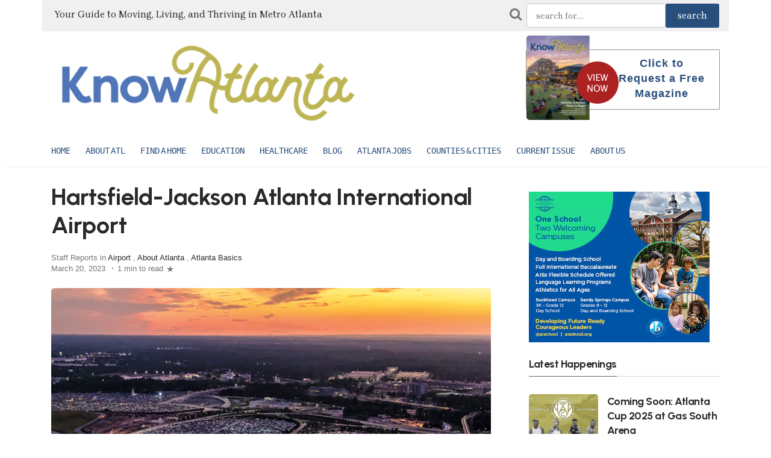

--- FILE ---
content_type: text/css; charset=utf-8
request_url: https://pre.knowatlanta.com/css/style.css
body_size: 7578
content:
/***
Theme Name:   EmBe
Theme URI:    http://demos.alithemes.com/html/embe
Description:  News Portal HTML Template
Author:       alithemes.com
Author URI:   http://alithemes.com
Version:      1.0
License:      GNU General Public License v2 or later
License URI:  http://www.gnu.org/licenses/gpl-2.0.html
==============================
TABLE CONTENT
  1. GENERAL
  2. FONTS & TYPOGRAPHY
  3. BEGIN STYLE
      Top Search
      Progress bar
      Meta
      Back to top
      Image zoom
      Transition
      Pagination
  4. HEADER
      Main menu
      Mobile menu
  5. FOOTER  
  6. ELEMENTS
      Pagination
      Form
  7. ARCHIVE
  8. SINGLE POST
  9. PAGEs
  10. OTHER
***/

/* GENERAL */

*, *::before, *::after {
  margin: 0;
  padding: 0;
  box-sizing: border-box;
}

html, body {
  height: 100%;
}

a:hover {
  text-decoration: none;
  color: var(--blue-ridge);
}
.container {
  position: relative;
}
.entry-title {
  color: rgba(0,0,0,.84) !important;
  fill: rgba(0,0,0,.84) !important;
}
.entry-title a:hover {
  /* color: rgba(0,0,0,.84) !important; */
  color: var(--blue-ridge) !important;
  fill: rgba(0,0,0,.84) !important;
}
.entry-title {
  overflow: hidden !important;
  text-overflow: ellipsis !important;
  display: -webkit-box !important;
  -webkit-line-clamp: 2 !important;
  -webkit-box-orient: vertical;
  --x-height-multiplier: 0.342 !important;
  --baseline-multiplier: 0.22 !important;
  transform: translateY(.96px);
  letter-spacing: -.17px !important;
}
.entry-title-3 {
  -webkit-line-clamp: 3 !important;
}
.single h1.entry-title {
  font-weight: 500;
}
h2.entry-title {
  font-size: 1.8em;
  font-weight: bold;
}
h3.entry-title {
  font-size: 1.4em;
  font-weight: bold;
}
h4.entry-title {
  font-size: 1.2em;
  font-weight: bold;
}
h5.entry-title {
  font-size: 1.1em;
  font-weight: bold;
}

.entry-excerpt {
  color: rgba(0,0,0,.54) !important;
  fill: rgba(0,0,0,.54) !important;
  font-size: 1.0em;
  letter-spacing: 0.5px
}

b, strong {
  font-weight: 700;
}

h1, h2, h3, h4, h5, h6 {
  clear: both;
  font-weight: 700;
  margin: 0;
  text-rendering: optimizeLegibility;
}

.entry-main-content h1, .entry-main-content h2, .entry-main-content h3, .entry-main-content h4, .entry-main-content h5, .entry-main-content h6 {
  margin: 1.25rem 0 1.875rem 0;
}

h1 {
  font-size: 1.871em;
  font-weight: 600;
  line-height: 1.2em;
  letter-spacing: 0px;
}

h2 {
  font-size: 1.694em;
  font-weight: 500;
  line-height: 1.2em;
  letter-spacing: -0.75px;
}

h3 {
  font-size: 1.482em;
  font-weight: 500;
  line-height: 1.2em;
  letter-spacing: -0.67px;
}

h4 {
  font-size: 1.229em;
  font-weight: 500;
  line-height: 1.2em;
  letter-spacing: 0px;
}

h5 {
  font-size: 1.118em;
  font-weight: 500;
  line-height: 1.35em;
  letter-spacing: 0px;
}

h6 {
  font-size: 1em;
  font-weight: 500;
  line-height: 1.4em;
  letter-spacing: -0.34px;
}

h2.entry-title {
  margin-top: 0;
}

::-moz-placeholder {
  opacity: 1;
  color: #d3d3d3;
}
::-webkit-input-placeholder { /* Edge */
  color: #d3d3d3;
}
:-ms-input-placeholder { /* Internet Explorer 10-11 */
  color: #d3d3d3;
}
::placeholder {
  color: #d3d3d3;
}


.text-light .entry-title a {
  transition: all 0.2s linear;
  background: linear-gradient(to right, #fff 0%, #fff 98%);
  background-size: 0px 1px;
  background-repeat: no-repeat;
  background-position: left 85%;
}

.text-light .entry-title a:hover {
  text-decoration: none;
  background-size: 100% 1px;
}

img {
  max-width: 100%;
  border-radius: 5px; 
}

.divider {
  position: relative;
  border-bottom: 1px solid rgba(0,0,0,.15);
  margin-top: 1.5rem;
  margin-bottom: 2.25rem;
}
.divider-2 {
  position: relative;
  margin-bottom: 2.25rem;
}
hr.section-divider {
  margin-top: 52px;
  margin-bottom: 42px;
  display: block;
  border: 0;
  text-align: center;
  overflow: visible;
}
hr.section-divider::before {
  --x-height-multiplier: 0.342;
  --baseline-multiplier: 0.22;
  font-family: medium-content-slab-serif-font,Georgia,Cambria,"Times New Roman",Times,serif;
  font-weight: 400;
  font-style: italic;
  font-size: 30px;
  letter-spacing: .6em;
  content: '...';
  display: inline-block;
  margin-left: .6em;
  color: rgba(0,0,0,.68);
  position: relative;
  top: -30px;
}

.bgcover {
  background-size: cover;
  background-repeat: no-repeat;
  background-position: center;
  border-radius: 5px;
}
.clearfix {
  clear: both;
  height: 0;
  line-height: 0;
}

.row-flex {
  display: -ms-flexbox;
  display: flex;
  -ms-flex-align: start;
  align-items: flex-start;
}

.no-gutter {
  margin-right: 0 !important;
  margin-left: 0 !important;
}

.no-gutter .entry-content {
  padding: 0 5%;
}

.no-gutter>[class*='col-'] {
  padding-right: 0;
  padding-left: 0;
}

.bg-lightblue {
  fill: #e8f3ec !important;
  background: #e8f3ec !important;
  border-radius: 3px;
}
.btn-success {
  color: #fff;
  background-color: #03a87c;
  border-color: #03a87c;
}
.small-text {
  font-size: 0.875em;
}
.padding_20 {
  padding: 20px !important;
}

.padding_30 {
  padding: 30px !important;
}

.padding_40 {
  padding: 40px !important;
}

a.read-more:hover {
  text-decoration: none;
  border: 1px solid rgba(255, 255, 255, 0);
}

.text-light a.read-more {
  background: none;
}

.m_b_1rem {
  margin-bottom: 1rem;
}

.m_b_2rem {
  margin-bottom: 2rem;
}

.m_b_3rem {
  margin-bottom: 3rem;
}

.m_b_4rem {
  margin-bottom: 3rem;
}

.m-l--15 {
  margin-left: -15px;
}
.btn-green {
  border-width: 1px;
  border-style: solid;
  padding: .3rem .8rem;
  border-radius: 3px;
  text-transform: uppercase;
  font-size: 0.875rem;
  font-weight: 300;
}
.link-green {
  text-transform: uppercase;
  font-size: 0.875rem;
  font-weight: 300;
}
.spanborder {
  border-bottom: 1px solid rgba(0,0,0,.15);
  margin-bottom: 1.8rem;
  font-weight: 700;
}
.spanborder span {
  border-bottom: 1px solid rgba(0,0,0,.53);
  display: inline-block;
  padding-bottom: 0.5rem;
  margin-bottom: -1px;
}
.capsSubtle {
  font-weight: 400 !important;
  font-style: normal !important;
  font-size: 0.8em;
  text-transform: uppercase;
  color: rgba(0,0,0,.54) !important;
  fill: rgba(0,0,0,.54) !important;
  letter-spacing: -1px;
}
/* FONTS & TYPOGRAPHY */
body {  
  font-size: 16px;
  color: rgba(0,0,0,.84);
}
body,
.entry-meta,
.heading-font
 {
  font-family: 'Cabin', sans-serif;
}
.menu-primary, .capsSubtle, .mobi-menu nav{
	font-family: 'B612 Mono', monospace;
}
.entry-header,
.entry-wraper .excerpt,
.entry-wraper .entry-main-content
 {
  font-family: 'Lora', serif;
}
/*BEGIN STYLE*/
#content {
  max-width: 100%;
  padding-top: 1.5rem;
}

/*Top Search*/
.search-popup {
  display: none;
  text-align: center;
  position: relative;
  margin-top: 50px;
  padding: 2rem 0;
  box-shadow: 0 2px 2px -2px rgba(0,0,0,.15);
}

a.searh-toggle:hover, a.searh-toggle:focus, a.searh-toggle:active {
  text-decoration: none;
}
.search-form {  
  border-radius: 50px;
}
.search-form.open-search {  
 border: 1px solid rgba(0,0,0,.34);
}

input.search_field {
  background: none;
  height: 40px;
  border: 0;
  transition-duration: 0.2s;
  max-width: 300px;
  color: rgba(0,0,0,.54) !important;
}
.header-right .search-form input.search_field {
  width: 0; display: none; height: 30px;
}
.search-form.open-search .search_field:focus {
  background: none; 
  border: 0;
}
.header-right .search-form {
  padding: 0;
}
.header-right .search-form.open-search input.search_field {
  width: 250px;
  transition-duration: 0.2s;
  display: inline-block;
}
.popup-close {
  position: absolute;
  top: 0;
  right: 0;
  width: 30px;
  height: 30px;
  background-image: url(../images/close.svg);
  background-repeat: no-repeat;
  background-position: center center;
  background-size: 13px;
  background-color: rgba(0,0,0,.54);
}
.menu-search-form {

  max-width: 300px;
  margin: 0 auto;
  margin-bottom: 3rem;
}
.menu-search-form input{  
  height: 40px;
  border-radius: 50px;
  color: rgba(0,0,0,.54) !important;
  border: 1px solid rgba(0,0,0,.34);
}

/* request mag in header */
.request_mg_header {
    padding: 18px 18px 16px 156px;
}
.request_mg_header {
    float:right;
    max-width:322px; 
    color:#fff; 
    border:1px solid #949494; 
    border-radius:1px; 
    padding: 0px 18px 15px 147px;
    position:relative; 
    font-family: 'Cabin', sans-serif;
    height: 100px;
    margin-top: 14px;
}
.request_mg_header img {
    left: 0px; 
    position: absolute;
    top: -24px;
}
.request_mg_header p {
    font-size:16px;
    color: #19232D;
    font-family: 'Cabin', sans-serif;
    font-weight: bold;
    padding-top: 5px;
    margin-bottom: 0px;
}
.request_mg_header span{
    font-size:12px; 
    display:block; 
    width: 100%; 
    float:left;
}
.request_mg_header a{
    font-size:18px;
    text-decoration: underline; 
    font-family: 'Cabin', sans-serif;
    line-height: 25px;
    display:block;
    width: 100%; 
    float:left; 
    letter-spacing:1px;
    color: var(--blue-ridge);
    text-decoration: none;
}


/* request mag in header */
.request_mg_footer {
    padding: 18px 18px 16px 156px;
}
.request_mg_footer {
    max-width:322px; 
    color:#fff; 
    border:1px solid #949494; 
    border-radius:1px; 
    padding: 0px 18px 15px 147px;
    position:relative; 
    font-family: 'Cabin', sans-serif;
    height: 100px;
    margin-top: 14px;
}
.request_mg_footer img {
    left: 0px; 
    position: absolute;
    top: -24px;
}
.request_mg_footer p {
    font-size:16px;
    color: #19232D;
    font-family: 'Cabin', sans-serif;
    font-weight: bold;
    padding-top: 5px;
    margin-bottom: 0px;
}
.request_mg_footer span{
    font-size:12px; 
    display:block; 
    width: 100%; 
    float:left;
}
.request_mg_footer a{
    font-size:18px;
    text-decoration: underline; 
    font-family: 'Cabin', sans-serif;
    line-height: 25px;
    display:block;
    width: 100%; 
    float:left; 
    letter-spacing:1px;
    color: var(--blue-ridge);
    text-decoration: none;
}

/*Progress bar*/
.top-scroll-bar {
  height: 1px;
  width: 0px;
  z-index: 9999999;
  position: fixed;
  top: 0;
}

.fixed {
  width: 100%;
  position: fixed;
  top: 0;
  left: 0;
  z-index: 9999;
}

.sticky-header {
  padding: 10px 0;
  height: 85px;
  box-shadow: 0 2px 2px -2px rgba(0,0,0,.15);
  background: #fff;
}

.sticky-header .logo-small {
  display: block;
  float: left;
}

.sticky-header .author-avatar {
  float: right;
  margin-right: 12px;
}
.sticky-header .social-network {
  margin-top: 3px;
  float: right;
}

#wrapper {
  min-height: 100%;
  position: relative;
  /* padding-top: 85px; */
}

.boxed #wrapper {
  width: 80%;
  margin: 40px auto;
  background: #fff;
  box-shadow: 0 0 46px #a1c3ff;
}

/*Meta*/
.entry-meta {
color: rgba(0,0,0,.54) !important;
fill: rgba(0,0,0,.54) !important;
font-size: 0.8rem;
line-height: 1.2;
}
.entry-meta .author-avatar {
float: left;
margin: -3px 15px 0 0;
}
.entry-meta .author-avatar img {
  height: 40px;
  width: 40px;
}
.middotDivider {
  padding-right: 1em;
  font-size: 16px;
  position: relative;
}
.middotDivider::after {
  content: '';
  width: 2px;
  height: 2px;
  background: rgba(0,0,0,.54) !important;
  position: absolute;
  top: 50%;
  left: 45%;
}
.svgIcon {

}
.svgIcon {
  color: rgba(0,0,0,.54) !important;
  fill: rgba(0,0,0,.54) !important;
  font-size: 15px !important;
}

/* Back to top */
.back-to-top {
  position: fixed;
  bottom: 10%;
  right: 20px;
  display: none;
  cursor: pointer;
  z-index: 9999;
  transform: rotate(90deg);
  font-weight: 700;
  text-transform: uppercase;
  letter-spacing: 2px;
  font-size: 12px;
  line-height: 1;
  background: rgb(255, 255, 255);
}

.back-to-top i {
  font-size: 12px;
}

.back-to-top span {
  padding-left: 10px;
}

/* Image zoom */
.zoom {
  overflow: hidden;
}

.zoom img {
  -webkit-transition: all 2s ease;
  -moz-transition: all 2s ease;
  -o-transition: all 2s ease;
  -ms-transition: all 2s ease;
  transition: all 2s ease;
  max-width: 100%;
}

.zoom:hover img {
  opacity: 0.9;
  -webkit-transform: scale(1.08);
  -moz-transform: scale(1.08);
  -ms-transform: scale(1.08);
  -o-transform: scale(1.08);
  transform: scale(1.08);
}

/*Transition*/
.read-more, .popup-close {
  transition: color 0.2s ease, background 0.6s ease, border-color 0.2s ease;
}

/* HEADER */
.navbar-brand {
	font-family: Georgia,Times,"Times New Roman",serif;
	font-size: 1.85rem;
	font-weight: 700;
	letter-spacing: 0px;
	color: #222222;
	padding: 0;
	margin: 0;
	line-height: 1;
}
header .logo-wrapper {
  margin-bottom: 0px;
  padding: 15px 0;
  width: 100%;
  z-index: 1;
  position: relative;
}
.searh-toggle {float: left;}
.top-menu a, .searh-toggle, .search-form{
	color: rgba(0,0,0,.5);
	font-size: 0.875rem;
	padding-left: 0.5rem;
	padding-right: 0.5rem;
	letter-spacing: 0.1px;
	line-height: 30px;
}
.top-menu a.btn {
	border: 1px solid rgba(0,0,0,.5);
	padding: 0 .8rem;
	border-radius: 3px;
	margin-left: 1rem;
	color: rgba(0,0,0,.84);
}

.social-network a:hover, .top-menu a:hover, .searh-toggle:hover {	
  color: rgba(0,0,0,.7);
}
.social-network a{
  color:rgba(0,0,0,.54);
  border-radius:50%;
  font-size:12px;
  margin-left:0.2rem;
  border:1px solid rgba(0,0,0,.34);
  width:26px;
  height:26px;
  line-height:25px;
  text-align:center;
  padding:0;
  display:inline-block;
}

.author-avatar {
  
  margin-left: 1rem;
}
.author-avatar img {

  border-radius: 50%;
  height: 32px;
  width: 32px;
  max-width: unset;
}
header {
	position: relative;
  	padding: 1rem 0 0 0;
	width: 100%;
	color: #fff;
	text-align: center;
	z-index: 9999;
	-webkit-box-shadow: 0 2px 2px -2px rgba(0,0,0,.15);
	box-shadow: 0 2px 2px -2px rgba(0,0,0,.15);
}
/* MAIN-MENU */
#main-menu {
  width: 100%;
  text-align: justify;
}

#main-menu.stick {
  padding: 1.2rem 0;
}

.archive #main-menu.stick {
  padding-top: 30px;
  padding-bottom: 20px;
}

.scroll-to-fixed-fixed {
  background: #fff;
}

#main-menu.scroll-to-fixed-fixed {
}

#main-menu.scroll-to-fixed-fixed .menu-top .logo-wrapper {
  margin: 0;
}

#main-menu .menu-top {
  height: 0;
  overflow: hidden;
}

#main-menu .menu-top .logo-wrapper {
  margin-bottom: 10px;
  padding-bottom: 15px;
  width: 100%;
  z-index: 1;
  position: relative;
  border-bottom: 1px solid #000000;
}

#main-menu .menu-top .logo-wrapper .logo {
  display: block;
  float: left;
  text-align: left;
}

#main-menu .menu-top .logo-wrapper .logo img {
  margin: 0;
}

#main-menu .menu-top .logo-wrapper .social-search {
  list-style: none;
  float: right;
  text-align: right;
  margin: 10px 0 0 0;
}

#main-menu .menu-top .logo-wrapper .social-search>li {
  display: inline-block;
  position: relative;
  padding-right: 15px;
  border-right: 1px solid #fff;
  margin-right: 0;
}

#main-menu .menu-top .logo-wrapper .social-search>li:last-child {
  padding-right: 0;
  border-right: 0;
  padding-left: 15px;
}

#main-menu .menu-top .logo-wrapper .social-search>li:hover>ul {
  display: block;
}

#main-menu .menu-top .logo-wrapper .social-search>li>ul {
  display: none;
  position: absolute;
  padding-top: 10px;
  list-style: none;
}

#main-menu .menu-top .logo-wrapper .social-search>li>ul>li {
  padding: 5px 10px;
  background: #fff;
}

#main-menu .menu-top .logo-wrapper .social-search>li>ul>li:first-child {
  padding-top: 12px;
}

#main-menu .menu-top .logo-wrapper .social-search>li>ul>li:last-child {
  padding-bottom: 12px;
}

#main-menu .menu-top .logo-wrapper .social-search>li>ul>li a {
  color: #000000;
  letter-spacing: 2px;
  text-decoration: none;
  text-transform: uppercase;
}

#main-menu .menu-top .logo-wrapper .social-search>li>ul>li a:hover {
  color: #341fff;
}

#main-menu .menu-top .logo-wrapper .social-search>li>a {
  letter-spacing: 2px;
  text-decoration: none;
  text-transform: uppercase;
}

#main-menu .menu-top .logo-wrapper .social-search>li>a:hover {
  text-decoration: none;
}

#main-menu .menu-top .logo-wrapper .social-search>li:first-child {
  border-right: 1px solid #000000;
}

#main-menu .menu-top .logo-wrapper .social-search>li>a {
  color: #000000;
}

#main-menu .menu-primary {
  height: 20px;
}

#main-menu .menu-primary ul {
  display: inline;
  margin: 0;
  padding: 0;
}

#main-menu .menu-primary ul>li {
  display: inline-block;
  position: relative;
  padding: 0 25px 16px 0;
}

#main-menu .menu-primary ul>li>a {
  color: var(--blue-ridge);
  text-transform: uppercase;
  display: inline-block;
  text-decoration: none;
  font-size: 0.90rem;
  text-transform: uppercase;
  word-spacing: -6px;
}

#main-menu .menu-primary ul>li>a:hover {
  color: rgba(0,0,0,.7)
}

#main-menu .menu-primary>span {
  display: inline-block;
  width: 100%;
  height: 0;
  font-size: 0;
}

#main-menu .menu-primary ul.sub-menu {
  display: none;
}

#main-menu .menu-primary li:hover ul.sub-menu {
  display: block;
}

#main-menu .menu-primary ul.sub-menu {
  border: medium none;
  border-top: 0 none;
  display: none;
  position: absolute;
  text-align: left;
  top: 100%;
  z-index: 100;
  left: 0;
  padding: 0;
  background: #fff;
  padding: 10px 20px;
  min-width: 255px;
  margin-left: -20px;
  box-shadow: 0px 0px 5px 0px rgba(0,0,0,.12);
}

#main-menu .menu-primary li ul.sub-menu li {
  display: block;
  line-height: 1.2;
  padding: 10px 0 !important;
}

#main-menu .menu-primary li ul.sub-menu a {
  display: inherit;
  line-height: 1;
}
#main-menu.scroll-to-fixed-fixed {
-webkit-box-shadow: 0 2px 2px -2px rgba(0,0,0,.15);
	box-shadow: 0 2px 2px -2px rgba(0,0,0,.15);
}
/* MOBILE MENU*/
.menu-toggle-icon {
  height: 30px;
  width: 30px;
  z-index: 99999;
  position: absolute;
  right: 15px;
  top: 20px;
}

.menu-toggle-icon>span {
  background-color: rgba(0,0,0,.84);
  border-radius: 1px;
  height: 2px;
  width: 100%;
  position: absolute;
  left: 50%;
  top: 50%;
  margin: -1px 0 0 -15px;
  transition: height 100ms;
}

.menu-toggle-icon>span:after, .menu-toggle-icon>span:before {
  content: '';
  background-color: rgba(0,0,0,.84);
  border-radius: 1px;
  height: 2px;
  width: 100%;
  position: absolute;
  left: 50%;
  margin-left: -15px;
  transition: all 200ms;
}

.menu-toggle-icon>span:after {
  top: -7px;
}

.menu-toggle-icon>span:before {
  bottom: -7px;
}

.menu-toggle-icon.act>span {
  height: 0;
}

.menu-toggle-icon.act>span:after, .menu-toggle-icon.act>span:before {
  top: 1px;
}

.menu-toggle-icon.act>span:after {
  -webkit-transform: rotate(45deg);
  transform: rotate(45deg);
}

.menu-toggle-icon.act>span:before {
  -webkit-transform: rotate(-45deg);
  transform: rotate(-45deg);
}

/* Main menu block */
.mobi-menu {
  background-color: #fff;
  position: absolute;
  left: 0;
  top: 0;
  z-index: 100;
  height: 100vh;
  width: 100%;
  text-align: center;
  opacity: 0;
  transition: all 500ms cubic-bezier(0.68, -0.55, 0.265, 1.55);
  -webkit-transform: scale(0);
  transform: scale(0);
}

.menu-toggle-icon.act > span::after, .menu-toggle-icon.act > span::before {
  background: #000;
}

.mobi-menu.act {
  opacity: 1;
  -webkit-transform: scale(1);
  transform: scale(1);
}

.mobi-menu.act ul li {
  opacity: 1;
  -webkit-transform: translateX(0);
  transform: translateX(0);
}

.mobi-menu {
  text-align: center;
}

.mobi-menu ul {
  list-style: none;
  width: 65%;
  margin: 0 auto;
}

/*show the second levele menu of the selected voice*/
.mobi-menu .open-submenu ul.sub-menu {
  max-height: 800px;
  transition: max-height 0.5s ease-in;
  margin-top: 1rem;
}

/*style for the second level menu*/
.mobi-menu ul.sub-menu {
  max-height: 0;
  padding: 0;
  overflow: hidden;
  list-style-type: none;
  transition: max-height 0.5s ease-out;
  position: relative;
  min-width: 100%;
}

.mobi-menu .open-submenu ul.sub-menu {
  width: 100%;
}

.mobi-menu .open-submenu ul.sub-menu li {
  padding: .8rem 0;
  border: 0;
}

.mobi-menu .open-submenu ul.sub-menu li a {
  font-size: 0.875rem;
}

.mobi-menu li {
  padding: 0.5rem 0;
  line-height: 1;
  position: relative;
}

.mobi-menu li:first-child {
  border: 0;
}

.mobi-menu li a {
  text-transform: uppercase;
  color: rgba(0,0,0,.5);
  font-size: 0.875rem;
}

.mobi-menu li.menu-item-has-children .sub-menu-toggle {
  position: absolute;
  top: 20px;
  right: 20px;
}

.mobi-menu .sub-menu-toggle::after {
  content: '\e801';
  font-family: "fontello";
  display: inline-block;
  margin-left: 10px;
}

.mobi-menu .open-submenu .sub-menu-toggle::after {
  -webkit-transform: rotate(180deg);
  -ms-transform: rotate(180deg);
  transform: rotate(180deg);
}

.mobi-menu .mobi-menu__logo {
  margin: 5.3rem 0 3rem 0;
  font-size: 3rem !important;
  line-height: 1;
}

.mobi-menu__logo img {
  display:
}

.mobi-menu .mobi-menu__socials {
  position: absolute;
  z-index: 1;
  left: 0;
  display: block;
  width: 100%;
  bottom: 3rem;
}

/*FOOTER*/
footer .social-network li{
  margin: 0 !important;
}


.copyright {
  font-size: .875rem;
}

/*ELEMENTS*/
/*Pagination*/
ul.page-numbers {
margin-top: 1.5rem;
margin-bottom: 1.5rem;
padding-top: 1.5rem;
border-top: 1px solid rgba(0,0,0,.15);
width: 100%;
}

ul.page-numbers i {
  font-size: .9em;
}

ul.page-numbers li {
  display: inline-block;
  padding: 0 10px 0 0;
  font-size: 120%;
}
ul.page-numbers li a {
  color: rgba(0,0,0,.54) !important;
}
ul.page-numbers li a:hover {
  color: var(--blue-ridge) !important;
}
ul.page-numbers li span.current {
  color: rgba(0,0,0,.84) !important;
  display: block;
  text-align: center;
  font-weight: bold;
}

/*Form*/

.form-control {
  height: 40px;
  /* line-height: 50px; */
  padding: 7px 15px;
  background: none;
  border-top: 0;
  border-left: 0;
  border-radius: 0;
  border-right: 0;
  font-size: .875rem;
  background: #fff;
  border-radius: 3px;
  border: 1px solid #c1c9d0 !important;
}

textarea.form-control {
  min-height: 160px;
  resize: none;
  padding: 10px 20px;
}

.submit-btn {
  font-weight: 600;
  text-transform: uppercase;
  letter-spacing: 2px;
  border: 0;
  border-radius: 50px;
  font-size: 0.875rem;
  padding: .8em 1.8em .7em;
  font-size: .785em;
}

.submit-btn:hover {
  color: #fff;
}

.form-control:focus {
  color: #5f656b;
  background: none;
  outline: 0;
  box-shadow: none;
}
#comments input.submit {
  max-width: 250px;
}

/*ARCHIVE*/
.archive-header {

}
.archive-intro {
  max-width: 500px;
  margin: 0 auto;
  color: rgba(0,0,0,.54) !important;
}

/*SINGLE POST*/
.single-header {
  padding: 2rem 0 4rem 0;
}

.row-flex figure {
  width: 45%;
}

.row-flex .entry-content {
  justify-content: center;
  align-self: center;
  padding-left: 30px;
  flex: 1;
  text-align: left;
}

.sing-header .meta span {
  margin-right: 10px;
}

.meta .author img {
  height: 30px;
  width: 30px;
  border-radius: 50%;
  display: inline;
  margin: -5px 5px 0 0;
}

.entry-wraper {
  position: relative;
}

.entry-wraper .excerpt {
  color: inherit;
  font-weight: 600;
  font-size: 1.345rem;
}

.entry-main-content {
  line-height: 1.7;
  font-size: 1.25rem;
  margin-bottom: 4rem;
}

.entry-main-content p {
  margin-bottom: 1.5rem;
}

blockquote {
  position: relative;
  border-left: 0;
  padding: 0px 30px;
  font-weight: 400;
  margin-bottom: 1.5rem;
  font-style: italic;
}

blockquote::before {
  content: "";
  top: 0px;
  height: 100%;
  left: 0;
  width: 4px;
  position: absolute;
  background: #000;
}

blockquote p:last-child, blockquote ul:last-child, blockquote ol:last-child {
  margin-bottom: 0;
}

/*Social share icons*/
.entry-left-col {
  position: absolute;
  left: -20%;
  height: 200vh;
  z-index: 2;
  top: 3rem;
  bottom: 0;
}

.social-sticky {
  position: -webkit-sticky;
  position: sticky;
  top: 70px;
}

.social-sticky a {
  display: block;
  color: rgba(0,0,0,.54);
  border-radius: 50%;
  border: 1px solid rgba(0,0,0,.34);
  width: 30px;
  height: 30px;
  text-align: center;
  line-height: 30px;
  margin-bottom: 0.5rem;
  font-size: 13px;
}

.dropcap p:first-child:first-letter {
  font-size: 4em;
  float: left;
  margin-top: .15em;
  margin-right: 0.15em;
  line-height: 1;
}

.dropcap blockquote p:first-child:first-letter {
  font-size: inherit;
  margin: 0;
  line-height: inherit;
  float: none;
}

/*single tags*/
.entry-bottom{font-size:0.875rem;}
.tags-wrap a {
  background:rgba(0,0,0,.05);
  border-radius:3px;
  font-size:0.875rem;
  padding:6px 12px;
  margin-right:3px;
  display:inline-block;
  margin-bottom:3px;
}

.entry-bottom-social {
}

/*Author box*/
.entry-main-content .box.box-author a {
  color: rgba(0,0,0,.84) !important;
}

.post-author {
  overflow: hidden;
  padding: 50px;
}

.author-img {
  margin-right: 30px;
  position: relative;
}

.author-img > img {
  max-width: 120px;
  border: 3px solid #fff;
  border-radius: 100%;
}

.author-content {
  vertical-align: middle;
}

.post-author .top-author {
  -webkit-order: 0;
  -ms-flex-order: 0;
  order: 0;
  -webkit-flex: 1 1 auto;
  -ms-flex: 1 1 auto;
  flex: 1 1 auto;
  -webkit-align-self: stretch;
  -ms-flex-item-align: stretch;
  align-self: stretch;
}

.author-content h5 {
  font-size: 1.1rem;
  font-weight: 600;
  padding: 0px 0 10px;
  display: block;
  margin: 0;
}

.author-content p {
  margin: auto;
  color: #555;
}

.post-author .content-social-author {
  padding-top: 15px;
}

.author-content .author-social {
  padding-right: 15px;
  font-size: 16px;
}

/*Related posts*/
.related-posts h3 {
  text-align: center;
}

/*PAGEs*/

/*contact*/
input:focus, textarea:focus, button:focus, select:focus {
  border: 1px solid #888890;
  -webkit-transition: 0.4s;
  -o-transition: 0.4s;
  transition: 0.4s;
}

input[type="text"],
input[type="password"],
input[type="datetime"],
input[type="datetime-local"],
input[type="date"],
input[type="month"],
input[type="time"],
input[type="week"],
input[type="number"],
input[type="email"],
input[type="url"],
input[type="search"],
input[type="tel"],
input[type="color"],
.uneditable-input {
  -webkit-appearance: none;
  appearance: none;
  height: 40px;
  font-size: 16px;
  padding: 7px 15px;
  background: white;
  border: 1px solid #e1e1e1;
  -webkit-transition: 0.4s;
  -o-transition: 0.4s;
  transition: 0.4s;
  width: 100%;
  color: rgba(0,0,0,0.98);
}

textarea, button, select {
  -webkit-appearance: none;
  appearance: none;
  border-radius: 0px;
  font-size: 16px;
  padding: 7px 15px;
  background: white;
  border: 1px solid #ebebeb;
  -webkit-transition: 0.4s;
  -o-transition: 0.4s;
  transition: 0.4s;
  width: 100%;
  color: rgba(0,0,0,0.54);
}

button, html input[type="button"], input[type="reset"], input[type="submit"] {
  color: #fff;
  border-style: solid 1px var(--blue-ridge);
  padding: 0 20px;
  border-radius: 3px;
  cursor: pointer;
  width: unset;
}

.form-check-label.lighter {
  color: #606060;
}
/* button:hover, input[type="button"]:hover, input[type="reset"]:hover, input[type="submit"]:hover {
  border: none;
} */

/*404*/
.page-404 .entry-wraper {
  min-height: 500px;
}
.page-404 .entry-wraper h1 {
   font-size: 8em;
}
.page-404 .search-form {
  max-width: 400px;
  margin: 0 auto;
  line-height: 40px;
  padding-left: 15px;
}

/*Gallery*/
.gallery figcaption {
  display: none;
}
.gallery-item {
  position: relative;
}
.gallery-item::after {
  content: '\e80e';
  position: absolute;
  z-index: 1;
  top: .5rem;
  right: 1rem;
  font-family: "fontello";
  color: #fff;
  font-size: 1.5rem;
  opacity: 0;
}
.gallery-item:hover::after {
  opacity: 1;
  transition-duration: .4s;
}


/*Elements*/
ol, ul, dl {
  margin-top: 0;
  margin-bottom: 1.5rem;
}

.entry-main-content dd, .single-comment dd {
  margin: 0 0 1.65em;
}

.entry-main-content ul {
  list-style: disc;
  padding-left: 1rem;
}

.entry-main-content ul li {
  list-style: disc;
}

ul ul, ol ol {
  margin-left: 0.5rem;
}

ol {
  float: none;
  list-style: decimal inside;
  margin-left: 1.5rem;
}

ol li {
  /* list-style: decimal; */ /* bootstrap carousel numbering */
  width: 100%;
}

table {
  width: 100%;
  margin-bottom: 8px;
  color: #212529;
  border-collapse: collapse;
}

table thead th {
  vertical-align: bottom;
  border-bottom: 2px solid #dee2e6;
  border-color: rgba(0, 0, 0, 0.06);
}

table td, .table th {
  padding: .75rem;
  vertical-align: top;
  border-top: 1px solid #dee2e6;
  border-color: rgba(0, 0, 0, 0.06);
}

pre {
  border: 1px solid #d1d1d1;
  font-size: 1em;
  line-height: 1.8;
  margin: 0 0 1.75em;
  max-width: 100%;
  overflow: auto;
  padding: 1.75em;
  white-space: pre;
  white-space: pre-wrap;
  word-wrap: break-word;
}

/*OTHER*/
button.owl-prev:hover, button.owl-next:hover {
  background: none !important;
}

/* property boxes */
.property-item {
  position: relative;
  margin-bottom: 30px;
  background-color: #fbfbfb;
}

.property-border-box {
    box-shadow: 0px 1px 2px 1px rgba(0, 0, 0, 0.15);
    transition: all .2s;
    border: 1px solid rgba(0, 0, 0, 0.15);
}

.property-item.featured .property-title .title {
  color: var(--blue-ridge);
}

.property-item.featured .property-title::after {
  background-color: var(--blue-ridge);
}

.property-item .property-thumbnail {
  position: relative;
  overflow: hidden;
  margin: 0;
}

.property-thumbnail img {
  height: auto;
}

.property-item a {
  color: inherit;
}

.property-item .property-excerpt {
  font-size: .9em;
}

.property-item img {
  display: block;
  max-width: none;
  width: 100%;
  transition: all 0.5s;
  backface-visibility: hidden;
}

@media (min-width: 768px) {
  .property-item img {
    width: calc(100% + 20px) !important;
    -webkit-filter: grayscale(0%);
    filter: none;
    transform: translate3d(-10px, 0, 0);
  }
}

.property-item figcaption {
  top: 0;
  height: 100%;
  width: 100%;
  transition: all 0.3s;
}

@media (min-width: 768px) {
  .property-item figcaption {
    position: absolute;
  }
}

@media (min-width: 768px) {
  .property-item:hover img {
    filter: gray;
    -webkit-filter: grayscale(100%);
    transform: translate3d(0, 0, 0);
  }
}

.property-item:hover .property-excerpt {
  opacity: 1;
}

.property-item:hover .property-excerpt::after {
  /* transform: translate3d(0, 0, 0); */
}

.property-item:hover .arrow-right {
  opacity: 0;
}

.property-item:hover .property-tag {
  /* display: none; */
}

.property-item .property-title {
  /* position: relative; */
  background-color: var(--magnolia);
  z-index: 0;
  padding: 15px;
}

/* .property-item .property-title::after {
  position: absolute;
  z-index: -1;
  opacity: 0.75;
  top: 0;
  left: 0;
  content: "";
  width: 100%;
  height: 100%;
  background-color: var(--magnolia);
}*/

.property-item .property-title .title {
  margin-bottom: 0;
  font-size: 1.1em;
  color: #787878;
}

.property-item .address {
  font-size: 1.1em;
}

.property-item .property-excerpt {
  display: none;
  position: absolute;
  top: 0;
  width: 100%;
  height: 100%;
  padding: 15px 15px;
  opacity: 0;
  background-color: rgba(255, 255, 255, 0.9);
  transition: all 0.3s;
}

@media (min-width: 768px) {
  .property-item .property-excerpt {
    display: block;
  }
}

.property-item .property-excerpt::after {
  position: absolute;
  opacity: 0.5;
  top: 0;
  left: 0;
  width: 100%;
  height: 3px;
  background: var(--blue-ridge);
  content: '';
  transition: all 0.3s;
  transform: translate3d(-100%, 0, 0);
}

.property-item .property-meta > div {
  width: 50%;
}

.property-item .property-price {
  position: relative;
  padding: 0 15px;
  color: #787878;
  text-align: left;
  border-top: 1px solid #eeeeee;
}

@media (min-width: 768px) {
  .property-item .property-price {
    line-height: 50px !important;
  }
}

@media (min-width: 992px) {
  .property-item .property-price {
    font-size: 1.1em;
  }
}

.property-item .property-price span {
  font-weight: 300;
}

.property-item .property-price i {
  opacity: 0.3;
  line-height: inherit;
  margin-right: 10px;
}

.property-item .property-price i:hover {
  opacity: 0.75;
  cursor: pointer;
}

.property-item .property-price .price-tag {
  float: left;
  color: #999;
}

.property-item .property-price .property-icons {
  float: right;
}

.property-tag {
  width: auto;
  position: absolute;
  top: 12px;
  background: #23282d;
  background-color: rgba(0, 0, 0, 0.8);
  padding: 6px 8px;
  font-size: .8em;
  font-weight: 700;
  line-height: 1;
  color: #fff;
  text-align: center;
  border-radius: 4px;
  opacity: .8;
}

.property-tag.tag-left {
  left: 10px;
}

.property-tag.tag-right {
  right: 10px;
}
.property-tag.lighter {
  background-color: #606060;
}

.property-tag .icon-star, .property-tag .icon-star-full {
  transform: rotate(45deg);
}

.property-meta {
  padding: 15px;
  font-size: 0.9em;
  line-height: 2;
  color: #999;
  text-align: center;
  height: auto;
}

@media (min-width: 768px) {
  .property-meta {
    text-align: left;
  }
}

.property-meta a {
  color: #999;
}

.property-meta a:hover {
  color: #787878;
}

.property-meta a:hover .meta-data {
  cursor: pointer;
}

.property-meta .meta-title {
  display: inline-block;
  width: 25px;
}

.property-meta > div {
  float: left;
}

.property-meta .meta-data {
  display: inline-block;
}

.property-meta .meta-data:hover {
  cursor: default;
}

.add-to-favorites:hover {
  cursor: pointer;
}


.property-item .share-unit {
  z-index: 9999;
  position: absolute;
  top: -195px;
  left: -10px;
  width: 40px;
  height: 40px;
  line-height: 40px;
}

.property-item .share-unit::after {
  border-left: 8px solid transparent;
  border-right: 8px solid transparent;
  border-top: 8px solid #c91a22;
  content: " ";
  height: 0;
  position: absolute;
  right: 12px;
  width: 0;
}

.property-item .share-unit a {
  color: #fff;
  display: block;
  text-align: center;
}

.property-item .share-unit .social-facebook {
  background-color: #3b5998;
}

.property-item .share-unit .social-twitter {
  background-color: #4cc2ff;
}

.property-item .share-unit .social-google {
  background-color: #d23e2b;
}

.property-item .share-unit .social-pinterest {
  background-color: #c91a22;
}

.property-item .share-unit i {
  display: block;
  margin: 0;
  padding: 0;
  opacity: 1;
}

.property-payment-buttons {
  position: absolute;
  top: 30px;
  width: 100%;
  margin: 0 -5px;
  text-align: center;
}

.property-payment-buttons form {
  margin: 0 5px;
}



--- FILE ---
content_type: text/css; charset=utf-8
request_url: https://fonts.googleapis.com/css2?family=Urbanist:wght@700;800&family=Brygada+1918:wght@400;600;700&display=swap
body_size: 481
content:
/* cyrillic-ext */
@font-face {
  font-family: 'Brygada 1918';
  font-style: normal;
  font-weight: 400;
  font-display: swap;
  src: url(https://fonts.gstatic.com/s/brygada1918/v27/pe0pMI6eKpdGqlF5LANrM--qCf5vWVYgV6l-.woff2) format('woff2');
  unicode-range: U+0460-052F, U+1C80-1C8A, U+20B4, U+2DE0-2DFF, U+A640-A69F, U+FE2E-FE2F;
}
/* cyrillic */
@font-face {
  font-family: 'Brygada 1918';
  font-style: normal;
  font-weight: 400;
  font-display: swap;
  src: url(https://fonts.gstatic.com/s/brygada1918/v27/pe0pMI6eKpdGqlF5LANrM--qAP5vWVYgV6l-.woff2) format('woff2');
  unicode-range: U+0301, U+0400-045F, U+0490-0491, U+04B0-04B1, U+2116;
}
/* greek */
@font-face {
  font-family: 'Brygada 1918';
  font-style: normal;
  font-weight: 400;
  font-display: swap;
  src: url(https://fonts.gstatic.com/s/brygada1918/v27/pe0pMI6eKpdGqlF5LANrM--qB_5vWVYgV6l-.woff2) format('woff2');
  unicode-range: U+0370-0377, U+037A-037F, U+0384-038A, U+038C, U+038E-03A1, U+03A3-03FF;
}
/* vietnamese */
@font-face {
  font-family: 'Brygada 1918';
  font-style: normal;
  font-weight: 400;
  font-display: swap;
  src: url(https://fonts.gstatic.com/s/brygada1918/v27/pe0pMI6eKpdGqlF5LANrM--qC_5vWVYgV6l-.woff2) format('woff2');
  unicode-range: U+0102-0103, U+0110-0111, U+0128-0129, U+0168-0169, U+01A0-01A1, U+01AF-01B0, U+0300-0301, U+0303-0304, U+0308-0309, U+0323, U+0329, U+1EA0-1EF9, U+20AB;
}
/* latin-ext */
@font-face {
  font-family: 'Brygada 1918';
  font-style: normal;
  font-weight: 400;
  font-display: swap;
  src: url(https://fonts.gstatic.com/s/brygada1918/v27/pe0pMI6eKpdGqlF5LANrM--qCv5vWVYgV6l-.woff2) format('woff2');
  unicode-range: U+0100-02BA, U+02BD-02C5, U+02C7-02CC, U+02CE-02D7, U+02DD-02FF, U+0304, U+0308, U+0329, U+1D00-1DBF, U+1E00-1E9F, U+1EF2-1EFF, U+2020, U+20A0-20AB, U+20AD-20C0, U+2113, U+2C60-2C7F, U+A720-A7FF;
}
/* latin */
@font-face {
  font-family: 'Brygada 1918';
  font-style: normal;
  font-weight: 400;
  font-display: swap;
  src: url(https://fonts.gstatic.com/s/brygada1918/v27/pe0pMI6eKpdGqlF5LANrM--qBP5vWVYgVw.woff2) format('woff2');
  unicode-range: U+0000-00FF, U+0131, U+0152-0153, U+02BB-02BC, U+02C6, U+02DA, U+02DC, U+0304, U+0308, U+0329, U+2000-206F, U+20AC, U+2122, U+2191, U+2193, U+2212, U+2215, U+FEFF, U+FFFD;
}
/* cyrillic-ext */
@font-face {
  font-family: 'Brygada 1918';
  font-style: normal;
  font-weight: 600;
  font-display: swap;
  src: url(https://fonts.gstatic.com/s/brygada1918/v27/pe0pMI6eKpdGqlF5LANrM--qCf5vWVYgV6l-.woff2) format('woff2');
  unicode-range: U+0460-052F, U+1C80-1C8A, U+20B4, U+2DE0-2DFF, U+A640-A69F, U+FE2E-FE2F;
}
/* cyrillic */
@font-face {
  font-family: 'Brygada 1918';
  font-style: normal;
  font-weight: 600;
  font-display: swap;
  src: url(https://fonts.gstatic.com/s/brygada1918/v27/pe0pMI6eKpdGqlF5LANrM--qAP5vWVYgV6l-.woff2) format('woff2');
  unicode-range: U+0301, U+0400-045F, U+0490-0491, U+04B0-04B1, U+2116;
}
/* greek */
@font-face {
  font-family: 'Brygada 1918';
  font-style: normal;
  font-weight: 600;
  font-display: swap;
  src: url(https://fonts.gstatic.com/s/brygada1918/v27/pe0pMI6eKpdGqlF5LANrM--qB_5vWVYgV6l-.woff2) format('woff2');
  unicode-range: U+0370-0377, U+037A-037F, U+0384-038A, U+038C, U+038E-03A1, U+03A3-03FF;
}
/* vietnamese */
@font-face {
  font-family: 'Brygada 1918';
  font-style: normal;
  font-weight: 600;
  font-display: swap;
  src: url(https://fonts.gstatic.com/s/brygada1918/v27/pe0pMI6eKpdGqlF5LANrM--qC_5vWVYgV6l-.woff2) format('woff2');
  unicode-range: U+0102-0103, U+0110-0111, U+0128-0129, U+0168-0169, U+01A0-01A1, U+01AF-01B0, U+0300-0301, U+0303-0304, U+0308-0309, U+0323, U+0329, U+1EA0-1EF9, U+20AB;
}
/* latin-ext */
@font-face {
  font-family: 'Brygada 1918';
  font-style: normal;
  font-weight: 600;
  font-display: swap;
  src: url(https://fonts.gstatic.com/s/brygada1918/v27/pe0pMI6eKpdGqlF5LANrM--qCv5vWVYgV6l-.woff2) format('woff2');
  unicode-range: U+0100-02BA, U+02BD-02C5, U+02C7-02CC, U+02CE-02D7, U+02DD-02FF, U+0304, U+0308, U+0329, U+1D00-1DBF, U+1E00-1E9F, U+1EF2-1EFF, U+2020, U+20A0-20AB, U+20AD-20C0, U+2113, U+2C60-2C7F, U+A720-A7FF;
}
/* latin */
@font-face {
  font-family: 'Brygada 1918';
  font-style: normal;
  font-weight: 600;
  font-display: swap;
  src: url(https://fonts.gstatic.com/s/brygada1918/v27/pe0pMI6eKpdGqlF5LANrM--qBP5vWVYgVw.woff2) format('woff2');
  unicode-range: U+0000-00FF, U+0131, U+0152-0153, U+02BB-02BC, U+02C6, U+02DA, U+02DC, U+0304, U+0308, U+0329, U+2000-206F, U+20AC, U+2122, U+2191, U+2193, U+2212, U+2215, U+FEFF, U+FFFD;
}
/* cyrillic-ext */
@font-face {
  font-family: 'Brygada 1918';
  font-style: normal;
  font-weight: 700;
  font-display: swap;
  src: url(https://fonts.gstatic.com/s/brygada1918/v27/pe0pMI6eKpdGqlF5LANrM--qCf5vWVYgV6l-.woff2) format('woff2');
  unicode-range: U+0460-052F, U+1C80-1C8A, U+20B4, U+2DE0-2DFF, U+A640-A69F, U+FE2E-FE2F;
}
/* cyrillic */
@font-face {
  font-family: 'Brygada 1918';
  font-style: normal;
  font-weight: 700;
  font-display: swap;
  src: url(https://fonts.gstatic.com/s/brygada1918/v27/pe0pMI6eKpdGqlF5LANrM--qAP5vWVYgV6l-.woff2) format('woff2');
  unicode-range: U+0301, U+0400-045F, U+0490-0491, U+04B0-04B1, U+2116;
}
/* greek */
@font-face {
  font-family: 'Brygada 1918';
  font-style: normal;
  font-weight: 700;
  font-display: swap;
  src: url(https://fonts.gstatic.com/s/brygada1918/v27/pe0pMI6eKpdGqlF5LANrM--qB_5vWVYgV6l-.woff2) format('woff2');
  unicode-range: U+0370-0377, U+037A-037F, U+0384-038A, U+038C, U+038E-03A1, U+03A3-03FF;
}
/* vietnamese */
@font-face {
  font-family: 'Brygada 1918';
  font-style: normal;
  font-weight: 700;
  font-display: swap;
  src: url(https://fonts.gstatic.com/s/brygada1918/v27/pe0pMI6eKpdGqlF5LANrM--qC_5vWVYgV6l-.woff2) format('woff2');
  unicode-range: U+0102-0103, U+0110-0111, U+0128-0129, U+0168-0169, U+01A0-01A1, U+01AF-01B0, U+0300-0301, U+0303-0304, U+0308-0309, U+0323, U+0329, U+1EA0-1EF9, U+20AB;
}
/* latin-ext */
@font-face {
  font-family: 'Brygada 1918';
  font-style: normal;
  font-weight: 700;
  font-display: swap;
  src: url(https://fonts.gstatic.com/s/brygada1918/v27/pe0pMI6eKpdGqlF5LANrM--qCv5vWVYgV6l-.woff2) format('woff2');
  unicode-range: U+0100-02BA, U+02BD-02C5, U+02C7-02CC, U+02CE-02D7, U+02DD-02FF, U+0304, U+0308, U+0329, U+1D00-1DBF, U+1E00-1E9F, U+1EF2-1EFF, U+2020, U+20A0-20AB, U+20AD-20C0, U+2113, U+2C60-2C7F, U+A720-A7FF;
}
/* latin */
@font-face {
  font-family: 'Brygada 1918';
  font-style: normal;
  font-weight: 700;
  font-display: swap;
  src: url(https://fonts.gstatic.com/s/brygada1918/v27/pe0pMI6eKpdGqlF5LANrM--qBP5vWVYgVw.woff2) format('woff2');
  unicode-range: U+0000-00FF, U+0131, U+0152-0153, U+02BB-02BC, U+02C6, U+02DA, U+02DC, U+0304, U+0308, U+0329, U+2000-206F, U+20AC, U+2122, U+2191, U+2193, U+2212, U+2215, U+FEFF, U+FFFD;
}
/* latin-ext */
@font-face {
  font-family: 'Urbanist';
  font-style: normal;
  font-weight: 700;
  font-display: swap;
  src: url(https://fonts.gstatic.com/s/urbanist/v18/L0x-DF02iFML4hGCyMqrbS1miXK2Z7s.woff2) format('woff2');
  unicode-range: U+0100-02BA, U+02BD-02C5, U+02C7-02CC, U+02CE-02D7, U+02DD-02FF, U+0304, U+0308, U+0329, U+1D00-1DBF, U+1E00-1E9F, U+1EF2-1EFF, U+2020, U+20A0-20AB, U+20AD-20C0, U+2113, U+2C60-2C7F, U+A720-A7FF;
}
/* latin */
@font-face {
  font-family: 'Urbanist';
  font-style: normal;
  font-weight: 700;
  font-display: swap;
  src: url(https://fonts.gstatic.com/s/urbanist/v18/L0x-DF02iFML4hGCyMqlbS1miXK2.woff2) format('woff2');
  unicode-range: U+0000-00FF, U+0131, U+0152-0153, U+02BB-02BC, U+02C6, U+02DA, U+02DC, U+0304, U+0308, U+0329, U+2000-206F, U+20AC, U+2122, U+2191, U+2193, U+2212, U+2215, U+FEFF, U+FFFD;
}
/* latin-ext */
@font-face {
  font-family: 'Urbanist';
  font-style: normal;
  font-weight: 800;
  font-display: swap;
  src: url(https://fonts.gstatic.com/s/urbanist/v18/L0x-DF02iFML4hGCyMqrbS1miXK2Z7s.woff2) format('woff2');
  unicode-range: U+0100-02BA, U+02BD-02C5, U+02C7-02CC, U+02CE-02D7, U+02DD-02FF, U+0304, U+0308, U+0329, U+1D00-1DBF, U+1E00-1E9F, U+1EF2-1EFF, U+2020, U+20A0-20AB, U+20AD-20C0, U+2113, U+2C60-2C7F, U+A720-A7FF;
}
/* latin */
@font-face {
  font-family: 'Urbanist';
  font-style: normal;
  font-weight: 800;
  font-display: swap;
  src: url(https://fonts.gstatic.com/s/urbanist/v18/L0x-DF02iFML4hGCyMqlbS1miXK2.woff2) format('woff2');
  unicode-range: U+0000-00FF, U+0131, U+0152-0153, U+02BB-02BC, U+02C6, U+02DA, U+02DC, U+0304, U+0308, U+0329, U+2000-206F, U+20AC, U+2122, U+2191, U+2193, U+2212, U+2215, U+FEFF, U+FFFD;
}
